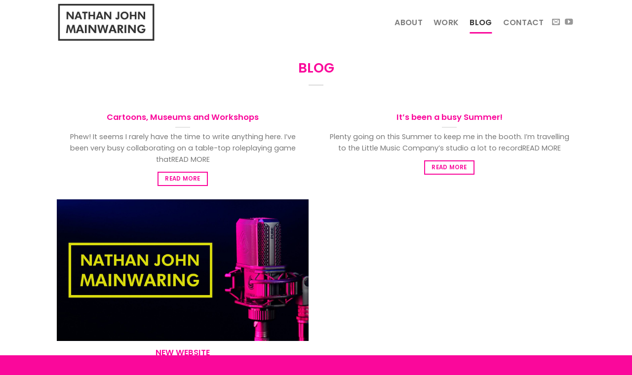

--- FILE ---
content_type: text/html; charset=UTF-8
request_url: https://nathanjohnmainwaring.com/blog/
body_size: 13848
content:
<!DOCTYPE html>
<html lang="en-GB" prefix="og: https://ogp.me/ns#" class="loading-site no-js">
<head>
	<meta charset="UTF-8" />
	<link rel="profile" href="https://gmpg.org/xfn/11" />
	<link rel="pingback" href="https://nathanjohnmainwaring.com/xmlrpc.php" />

	<script>(function(html){html.className = html.className.replace(/\bno-js\b/,'js')})(document.documentElement);</script>
<meta name="viewport" content="width=device-width, initial-scale=1" />
<!-- Search Engine Optimization by Rank Math - https://rankmath.com/ -->
<title>BLOG | Nathan John Mainwaring</title>
<meta name="description" content="LET&#039;S WORK TOGETHER Get in touch now"/>
<meta name="robots" content="follow, index, max-snippet:-1, max-video-preview:-1, max-image-preview:large"/>
<link rel="canonical" href="https://nathanjohnmainwaring.com/blog/" />
<meta property="og:locale" content="en_GB" />
<meta property="og:type" content="article" />
<meta property="og:title" content="BLOG | Nathan John Mainwaring" />
<meta property="og:description" content="LET&#039;S WORK TOGETHER Get in touch now" />
<meta property="og:url" content="https://nathanjohnmainwaring.com/blog/" />
<meta property="og:site_name" content="Nathan John Mainwaring" />
<meta property="og:updated_time" content="2024-06-12T16:33:36+00:00" />
<meta property="og:image" content="https://nathanjohnmainwaring.com/wp-content/uploads/2024/06/social.jpg" />
<meta property="og:image:secure_url" content="https://nathanjohnmainwaring.com/wp-content/uploads/2024/06/social.jpg" />
<meta property="og:image:width" content="1960" />
<meta property="og:image:height" content="1080" />
<meta property="og:image:alt" content="The official website for Nathan John Mainwaring | Voiceover artist, Nathan Mainwaring, Nathan John Mainwaring, Nathan Mainwaring voice actor" />
<meta property="og:image:type" content="image/jpeg" />
<meta property="article:published_time" content="2024-06-06T15:18:26+00:00" />
<meta property="article:modified_time" content="2024-06-12T16:33:36+00:00" />
<meta name="twitter:card" content="summary_large_image" />
<meta name="twitter:title" content="BLOG | Nathan John Mainwaring" />
<meta name="twitter:description" content="LET&#039;S WORK TOGETHER Get in touch now" />
<meta name="twitter:image" content="https://nathanjohnmainwaring.com/wp-content/uploads/2024/06/social.jpg" />
<meta name="twitter:label1" content="Time to read" />
<meta name="twitter:data1" content="Less than a minute" />
<script type="application/ld+json" class="rank-math-schema">{"@context":"https://schema.org","@graph":[{"@type":["Person","Organization"],"@id":"https://nathanjohnmainwaring.com/#person","name":"Nathan John Mainwaring","logo":{"@type":"ImageObject","@id":"https://nathanjohnmainwaring.com/#logo","url":"https://nathanjohnmainwaring.com/wp-content/uploads/2024/06/social-square.jpg","contentUrl":"https://nathanjohnmainwaring.com/wp-content/uploads/2024/06/social-square.jpg","caption":"Nathan John Mainwaring","inLanguage":"en-GB","width":"1056","height":"1056"},"image":{"@type":"ImageObject","@id":"https://nathanjohnmainwaring.com/#logo","url":"https://nathanjohnmainwaring.com/wp-content/uploads/2024/06/social-square.jpg","contentUrl":"https://nathanjohnmainwaring.com/wp-content/uploads/2024/06/social-square.jpg","caption":"Nathan John Mainwaring","inLanguage":"en-GB","width":"1056","height":"1056"}},{"@type":"WebSite","@id":"https://nathanjohnmainwaring.com/#website","url":"https://nathanjohnmainwaring.com","name":"Nathan John Mainwaring","alternateName":"Nathan John Mainwaring, Nathan Mainwaring Voice Artist","publisher":{"@id":"https://nathanjohnmainwaring.com/#person"},"inLanguage":"en-GB"},{"@type":"ImageObject","@id":"https://nathanjohnmainwaring.com/wp-content/uploads/2024/06/social.jpg","url":"https://nathanjohnmainwaring.com/wp-content/uploads/2024/06/social.jpg","width":"1960","height":"1080","caption":"The official website for Nathan John Mainwaring | Voiceover artist, Nathan Mainwaring, Nathan John Mainwaring, Nathan Mainwaring voice actor","inLanguage":"en-GB"},{"@type":"WebPage","@id":"https://nathanjohnmainwaring.com/blog/#webpage","url":"https://nathanjohnmainwaring.com/blog/","name":"BLOG | Nathan John Mainwaring","datePublished":"2024-06-06T15:18:26+00:00","dateModified":"2024-06-12T16:33:36+00:00","isPartOf":{"@id":"https://nathanjohnmainwaring.com/#website"},"primaryImageOfPage":{"@id":"https://nathanjohnmainwaring.com/wp-content/uploads/2024/06/social.jpg"},"inLanguage":"en-GB"},{"@type":"Person","@id":"https://nathanjohnmainwaring.com/author/nathan_admin/","name":"Nathan_Admin","url":"https://nathanjohnmainwaring.com/author/nathan_admin/","image":{"@type":"ImageObject","@id":"https://secure.gravatar.com/avatar/6f81319dadfd2320efb464edc81a563e7ccf2227516779a01fac203bf48d9ec4?s=96&amp;d=mm&amp;r=g","url":"https://secure.gravatar.com/avatar/6f81319dadfd2320efb464edc81a563e7ccf2227516779a01fac203bf48d9ec4?s=96&amp;d=mm&amp;r=g","caption":"Nathan_Admin","inLanguage":"en-GB"},"sameAs":["https://nathanjohnmainwaring.com"]},{"@type":"Article","headline":"BLOG | Nathan John Mainwaring","datePublished":"2024-06-06T15:18:26+00:00","dateModified":"2024-06-12T16:33:36+00:00","author":{"@id":"https://nathanjohnmainwaring.com/author/nathan_admin/","name":"Nathan_Admin"},"publisher":{"@id":"https://nathanjohnmainwaring.com/#person"},"description":"LET&#039;S WORK TOGETHER Get in touch now","name":"BLOG | Nathan John Mainwaring","@id":"https://nathanjohnmainwaring.com/blog/#richSnippet","isPartOf":{"@id":"https://nathanjohnmainwaring.com/blog/#webpage"},"image":{"@id":"https://nathanjohnmainwaring.com/wp-content/uploads/2024/06/social.jpg"},"inLanguage":"en-GB","mainEntityOfPage":{"@id":"https://nathanjohnmainwaring.com/blog/#webpage"}}]}</script>
<!-- /Rank Math WordPress SEO plugin -->

<link rel='prefetch' href='https://nathanjohnmainwaring.com/wp-content/themes/flatsome/assets/js/flatsome.js?ver=a0a7aee297766598a20e' />
<link rel='prefetch' href='https://nathanjohnmainwaring.com/wp-content/themes/flatsome/assets/js/chunk.slider.js?ver=3.18.6' />
<link rel='prefetch' href='https://nathanjohnmainwaring.com/wp-content/themes/flatsome/assets/js/chunk.popups.js?ver=3.18.6' />
<link rel='prefetch' href='https://nathanjohnmainwaring.com/wp-content/themes/flatsome/assets/js/chunk.tooltips.js?ver=3.18.6' />
<link rel="alternate" type="application/rss+xml" title="Nathan John Mainwaring &raquo; Feed" href="https://nathanjohnmainwaring.com/feed/" />
<link rel="alternate" type="application/rss+xml" title="Nathan John Mainwaring &raquo; Comments Feed" href="https://nathanjohnmainwaring.com/comments/feed/" />
<link rel="alternate" title="oEmbed (JSON)" type="application/json+oembed" href="https://nathanjohnmainwaring.com/wp-json/oembed/1.0/embed?url=https%3A%2F%2Fnathanjohnmainwaring.com%2Fblog%2F" />
<link rel="alternate" title="oEmbed (XML)" type="text/xml+oembed" href="https://nathanjohnmainwaring.com/wp-json/oembed/1.0/embed?url=https%3A%2F%2Fnathanjohnmainwaring.com%2Fblog%2F&#038;format=xml" />
<style id='wp-img-auto-sizes-contain-inline-css' type='text/css'>
img:is([sizes=auto i],[sizes^="auto," i]){contain-intrinsic-size:3000px 1500px}
/*# sourceURL=wp-img-auto-sizes-contain-inline-css */
</style>
<style id='wp-emoji-styles-inline-css' type='text/css'>

	img.wp-smiley, img.emoji {
		display: inline !important;
		border: none !important;
		box-shadow: none !important;
		height: 1em !important;
		width: 1em !important;
		margin: 0 0.07em !important;
		vertical-align: -0.1em !important;
		background: none !important;
		padding: 0 !important;
	}
/*# sourceURL=wp-emoji-styles-inline-css */
</style>
<style id='wp-block-library-inline-css' type='text/css'>
:root{--wp-block-synced-color:#7a00df;--wp-block-synced-color--rgb:122,0,223;--wp-bound-block-color:var(--wp-block-synced-color);--wp-editor-canvas-background:#ddd;--wp-admin-theme-color:#007cba;--wp-admin-theme-color--rgb:0,124,186;--wp-admin-theme-color-darker-10:#006ba1;--wp-admin-theme-color-darker-10--rgb:0,107,160.5;--wp-admin-theme-color-darker-20:#005a87;--wp-admin-theme-color-darker-20--rgb:0,90,135;--wp-admin-border-width-focus:2px}@media (min-resolution:192dpi){:root{--wp-admin-border-width-focus:1.5px}}.wp-element-button{cursor:pointer}:root .has-very-light-gray-background-color{background-color:#eee}:root .has-very-dark-gray-background-color{background-color:#313131}:root .has-very-light-gray-color{color:#eee}:root .has-very-dark-gray-color{color:#313131}:root .has-vivid-green-cyan-to-vivid-cyan-blue-gradient-background{background:linear-gradient(135deg,#00d084,#0693e3)}:root .has-purple-crush-gradient-background{background:linear-gradient(135deg,#34e2e4,#4721fb 50%,#ab1dfe)}:root .has-hazy-dawn-gradient-background{background:linear-gradient(135deg,#faaca8,#dad0ec)}:root .has-subdued-olive-gradient-background{background:linear-gradient(135deg,#fafae1,#67a671)}:root .has-atomic-cream-gradient-background{background:linear-gradient(135deg,#fdd79a,#004a59)}:root .has-nightshade-gradient-background{background:linear-gradient(135deg,#330968,#31cdcf)}:root .has-midnight-gradient-background{background:linear-gradient(135deg,#020381,#2874fc)}:root{--wp--preset--font-size--normal:16px;--wp--preset--font-size--huge:42px}.has-regular-font-size{font-size:1em}.has-larger-font-size{font-size:2.625em}.has-normal-font-size{font-size:var(--wp--preset--font-size--normal)}.has-huge-font-size{font-size:var(--wp--preset--font-size--huge)}.has-text-align-center{text-align:center}.has-text-align-left{text-align:left}.has-text-align-right{text-align:right}.has-fit-text{white-space:nowrap!important}#end-resizable-editor-section{display:none}.aligncenter{clear:both}.items-justified-left{justify-content:flex-start}.items-justified-center{justify-content:center}.items-justified-right{justify-content:flex-end}.items-justified-space-between{justify-content:space-between}.screen-reader-text{border:0;clip-path:inset(50%);height:1px;margin:-1px;overflow:hidden;padding:0;position:absolute;width:1px;word-wrap:normal!important}.screen-reader-text:focus{background-color:#ddd;clip-path:none;color:#444;display:block;font-size:1em;height:auto;left:5px;line-height:normal;padding:15px 23px 14px;text-decoration:none;top:5px;width:auto;z-index:100000}html :where(.has-border-color){border-style:solid}html :where([style*=border-top-color]){border-top-style:solid}html :where([style*=border-right-color]){border-right-style:solid}html :where([style*=border-bottom-color]){border-bottom-style:solid}html :where([style*=border-left-color]){border-left-style:solid}html :where([style*=border-width]){border-style:solid}html :where([style*=border-top-width]){border-top-style:solid}html :where([style*=border-right-width]){border-right-style:solid}html :where([style*=border-bottom-width]){border-bottom-style:solid}html :where([style*=border-left-width]){border-left-style:solid}html :where(img[class*=wp-image-]){height:auto;max-width:100%}:where(figure){margin:0 0 1em}html :where(.is-position-sticky){--wp-admin--admin-bar--position-offset:var(--wp-admin--admin-bar--height,0px)}@media screen and (max-width:600px){html :where(.is-position-sticky){--wp-admin--admin-bar--position-offset:0px}}

/*# sourceURL=wp-block-library-inline-css */
</style><style id='wp-block-paragraph-inline-css' type='text/css'>
.is-small-text{font-size:.875em}.is-regular-text{font-size:1em}.is-large-text{font-size:2.25em}.is-larger-text{font-size:3em}.has-drop-cap:not(:focus):first-letter{float:left;font-size:8.4em;font-style:normal;font-weight:100;line-height:.68;margin:.05em .1em 0 0;text-transform:uppercase}body.rtl .has-drop-cap:not(:focus):first-letter{float:none;margin-left:.1em}p.has-drop-cap.has-background{overflow:hidden}:root :where(p.has-background){padding:1.25em 2.375em}:where(p.has-text-color:not(.has-link-color)) a{color:inherit}p.has-text-align-left[style*="writing-mode:vertical-lr"],p.has-text-align-right[style*="writing-mode:vertical-rl"]{rotate:180deg}
/*# sourceURL=https://nathanjohnmainwaring.com/wp-includes/blocks/paragraph/style.min.css */
</style>
<style id='global-styles-inline-css' type='text/css'>
:root{--wp--preset--aspect-ratio--square: 1;--wp--preset--aspect-ratio--4-3: 4/3;--wp--preset--aspect-ratio--3-4: 3/4;--wp--preset--aspect-ratio--3-2: 3/2;--wp--preset--aspect-ratio--2-3: 2/3;--wp--preset--aspect-ratio--16-9: 16/9;--wp--preset--aspect-ratio--9-16: 9/16;--wp--preset--color--black: #000000;--wp--preset--color--cyan-bluish-gray: #abb8c3;--wp--preset--color--white: #ffffff;--wp--preset--color--pale-pink: #f78da7;--wp--preset--color--vivid-red: #cf2e2e;--wp--preset--color--luminous-vivid-orange: #ff6900;--wp--preset--color--luminous-vivid-amber: #fcb900;--wp--preset--color--light-green-cyan: #7bdcb5;--wp--preset--color--vivid-green-cyan: #00d084;--wp--preset--color--pale-cyan-blue: #8ed1fc;--wp--preset--color--vivid-cyan-blue: #0693e3;--wp--preset--color--vivid-purple: #9b51e0;--wp--preset--color--primary: #fa089b;--wp--preset--color--secondary: #00053f;--wp--preset--color--success: #dcde0b;--wp--preset--color--alert: #b20000;--wp--preset--gradient--vivid-cyan-blue-to-vivid-purple: linear-gradient(135deg,rgb(6,147,227) 0%,rgb(155,81,224) 100%);--wp--preset--gradient--light-green-cyan-to-vivid-green-cyan: linear-gradient(135deg,rgb(122,220,180) 0%,rgb(0,208,130) 100%);--wp--preset--gradient--luminous-vivid-amber-to-luminous-vivid-orange: linear-gradient(135deg,rgb(252,185,0) 0%,rgb(255,105,0) 100%);--wp--preset--gradient--luminous-vivid-orange-to-vivid-red: linear-gradient(135deg,rgb(255,105,0) 0%,rgb(207,46,46) 100%);--wp--preset--gradient--very-light-gray-to-cyan-bluish-gray: linear-gradient(135deg,rgb(238,238,238) 0%,rgb(169,184,195) 100%);--wp--preset--gradient--cool-to-warm-spectrum: linear-gradient(135deg,rgb(74,234,220) 0%,rgb(151,120,209) 20%,rgb(207,42,186) 40%,rgb(238,44,130) 60%,rgb(251,105,98) 80%,rgb(254,248,76) 100%);--wp--preset--gradient--blush-light-purple: linear-gradient(135deg,rgb(255,206,236) 0%,rgb(152,150,240) 100%);--wp--preset--gradient--blush-bordeaux: linear-gradient(135deg,rgb(254,205,165) 0%,rgb(254,45,45) 50%,rgb(107,0,62) 100%);--wp--preset--gradient--luminous-dusk: linear-gradient(135deg,rgb(255,203,112) 0%,rgb(199,81,192) 50%,rgb(65,88,208) 100%);--wp--preset--gradient--pale-ocean: linear-gradient(135deg,rgb(255,245,203) 0%,rgb(182,227,212) 50%,rgb(51,167,181) 100%);--wp--preset--gradient--electric-grass: linear-gradient(135deg,rgb(202,248,128) 0%,rgb(113,206,126) 100%);--wp--preset--gradient--midnight: linear-gradient(135deg,rgb(2,3,129) 0%,rgb(40,116,252) 100%);--wp--preset--font-size--small: 13px;--wp--preset--font-size--medium: 20px;--wp--preset--font-size--large: 36px;--wp--preset--font-size--x-large: 42px;--wp--preset--spacing--20: 0.44rem;--wp--preset--spacing--30: 0.67rem;--wp--preset--spacing--40: 1rem;--wp--preset--spacing--50: 1.5rem;--wp--preset--spacing--60: 2.25rem;--wp--preset--spacing--70: 3.38rem;--wp--preset--spacing--80: 5.06rem;--wp--preset--shadow--natural: 6px 6px 9px rgba(0, 0, 0, 0.2);--wp--preset--shadow--deep: 12px 12px 50px rgba(0, 0, 0, 0.4);--wp--preset--shadow--sharp: 6px 6px 0px rgba(0, 0, 0, 0.2);--wp--preset--shadow--outlined: 6px 6px 0px -3px rgb(255, 255, 255), 6px 6px rgb(0, 0, 0);--wp--preset--shadow--crisp: 6px 6px 0px rgb(0, 0, 0);}:where(body) { margin: 0; }.wp-site-blocks > .alignleft { float: left; margin-right: 2em; }.wp-site-blocks > .alignright { float: right; margin-left: 2em; }.wp-site-blocks > .aligncenter { justify-content: center; margin-left: auto; margin-right: auto; }:where(.is-layout-flex){gap: 0.5em;}:where(.is-layout-grid){gap: 0.5em;}.is-layout-flow > .alignleft{float: left;margin-inline-start: 0;margin-inline-end: 2em;}.is-layout-flow > .alignright{float: right;margin-inline-start: 2em;margin-inline-end: 0;}.is-layout-flow > .aligncenter{margin-left: auto !important;margin-right: auto !important;}.is-layout-constrained > .alignleft{float: left;margin-inline-start: 0;margin-inline-end: 2em;}.is-layout-constrained > .alignright{float: right;margin-inline-start: 2em;margin-inline-end: 0;}.is-layout-constrained > .aligncenter{margin-left: auto !important;margin-right: auto !important;}.is-layout-constrained > :where(:not(.alignleft):not(.alignright):not(.alignfull)){margin-left: auto !important;margin-right: auto !important;}body .is-layout-flex{display: flex;}.is-layout-flex{flex-wrap: wrap;align-items: center;}.is-layout-flex > :is(*, div){margin: 0;}body .is-layout-grid{display: grid;}.is-layout-grid > :is(*, div){margin: 0;}body{padding-top: 0px;padding-right: 0px;padding-bottom: 0px;padding-left: 0px;}a:where(:not(.wp-element-button)){text-decoration: none;}:root :where(.wp-element-button, .wp-block-button__link){background-color: #32373c;border-width: 0;color: #fff;font-family: inherit;font-size: inherit;font-style: inherit;font-weight: inherit;letter-spacing: inherit;line-height: inherit;padding-top: calc(0.667em + 2px);padding-right: calc(1.333em + 2px);padding-bottom: calc(0.667em + 2px);padding-left: calc(1.333em + 2px);text-decoration: none;text-transform: inherit;}.has-black-color{color: var(--wp--preset--color--black) !important;}.has-cyan-bluish-gray-color{color: var(--wp--preset--color--cyan-bluish-gray) !important;}.has-white-color{color: var(--wp--preset--color--white) !important;}.has-pale-pink-color{color: var(--wp--preset--color--pale-pink) !important;}.has-vivid-red-color{color: var(--wp--preset--color--vivid-red) !important;}.has-luminous-vivid-orange-color{color: var(--wp--preset--color--luminous-vivid-orange) !important;}.has-luminous-vivid-amber-color{color: var(--wp--preset--color--luminous-vivid-amber) !important;}.has-light-green-cyan-color{color: var(--wp--preset--color--light-green-cyan) !important;}.has-vivid-green-cyan-color{color: var(--wp--preset--color--vivid-green-cyan) !important;}.has-pale-cyan-blue-color{color: var(--wp--preset--color--pale-cyan-blue) !important;}.has-vivid-cyan-blue-color{color: var(--wp--preset--color--vivid-cyan-blue) !important;}.has-vivid-purple-color{color: var(--wp--preset--color--vivid-purple) !important;}.has-primary-color{color: var(--wp--preset--color--primary) !important;}.has-secondary-color{color: var(--wp--preset--color--secondary) !important;}.has-success-color{color: var(--wp--preset--color--success) !important;}.has-alert-color{color: var(--wp--preset--color--alert) !important;}.has-black-background-color{background-color: var(--wp--preset--color--black) !important;}.has-cyan-bluish-gray-background-color{background-color: var(--wp--preset--color--cyan-bluish-gray) !important;}.has-white-background-color{background-color: var(--wp--preset--color--white) !important;}.has-pale-pink-background-color{background-color: var(--wp--preset--color--pale-pink) !important;}.has-vivid-red-background-color{background-color: var(--wp--preset--color--vivid-red) !important;}.has-luminous-vivid-orange-background-color{background-color: var(--wp--preset--color--luminous-vivid-orange) !important;}.has-luminous-vivid-amber-background-color{background-color: var(--wp--preset--color--luminous-vivid-amber) !important;}.has-light-green-cyan-background-color{background-color: var(--wp--preset--color--light-green-cyan) !important;}.has-vivid-green-cyan-background-color{background-color: var(--wp--preset--color--vivid-green-cyan) !important;}.has-pale-cyan-blue-background-color{background-color: var(--wp--preset--color--pale-cyan-blue) !important;}.has-vivid-cyan-blue-background-color{background-color: var(--wp--preset--color--vivid-cyan-blue) !important;}.has-vivid-purple-background-color{background-color: var(--wp--preset--color--vivid-purple) !important;}.has-primary-background-color{background-color: var(--wp--preset--color--primary) !important;}.has-secondary-background-color{background-color: var(--wp--preset--color--secondary) !important;}.has-success-background-color{background-color: var(--wp--preset--color--success) !important;}.has-alert-background-color{background-color: var(--wp--preset--color--alert) !important;}.has-black-border-color{border-color: var(--wp--preset--color--black) !important;}.has-cyan-bluish-gray-border-color{border-color: var(--wp--preset--color--cyan-bluish-gray) !important;}.has-white-border-color{border-color: var(--wp--preset--color--white) !important;}.has-pale-pink-border-color{border-color: var(--wp--preset--color--pale-pink) !important;}.has-vivid-red-border-color{border-color: var(--wp--preset--color--vivid-red) !important;}.has-luminous-vivid-orange-border-color{border-color: var(--wp--preset--color--luminous-vivid-orange) !important;}.has-luminous-vivid-amber-border-color{border-color: var(--wp--preset--color--luminous-vivid-amber) !important;}.has-light-green-cyan-border-color{border-color: var(--wp--preset--color--light-green-cyan) !important;}.has-vivid-green-cyan-border-color{border-color: var(--wp--preset--color--vivid-green-cyan) !important;}.has-pale-cyan-blue-border-color{border-color: var(--wp--preset--color--pale-cyan-blue) !important;}.has-vivid-cyan-blue-border-color{border-color: var(--wp--preset--color--vivid-cyan-blue) !important;}.has-vivid-purple-border-color{border-color: var(--wp--preset--color--vivid-purple) !important;}.has-primary-border-color{border-color: var(--wp--preset--color--primary) !important;}.has-secondary-border-color{border-color: var(--wp--preset--color--secondary) !important;}.has-success-border-color{border-color: var(--wp--preset--color--success) !important;}.has-alert-border-color{border-color: var(--wp--preset--color--alert) !important;}.has-vivid-cyan-blue-to-vivid-purple-gradient-background{background: var(--wp--preset--gradient--vivid-cyan-blue-to-vivid-purple) !important;}.has-light-green-cyan-to-vivid-green-cyan-gradient-background{background: var(--wp--preset--gradient--light-green-cyan-to-vivid-green-cyan) !important;}.has-luminous-vivid-amber-to-luminous-vivid-orange-gradient-background{background: var(--wp--preset--gradient--luminous-vivid-amber-to-luminous-vivid-orange) !important;}.has-luminous-vivid-orange-to-vivid-red-gradient-background{background: var(--wp--preset--gradient--luminous-vivid-orange-to-vivid-red) !important;}.has-very-light-gray-to-cyan-bluish-gray-gradient-background{background: var(--wp--preset--gradient--very-light-gray-to-cyan-bluish-gray) !important;}.has-cool-to-warm-spectrum-gradient-background{background: var(--wp--preset--gradient--cool-to-warm-spectrum) !important;}.has-blush-light-purple-gradient-background{background: var(--wp--preset--gradient--blush-light-purple) !important;}.has-blush-bordeaux-gradient-background{background: var(--wp--preset--gradient--blush-bordeaux) !important;}.has-luminous-dusk-gradient-background{background: var(--wp--preset--gradient--luminous-dusk) !important;}.has-pale-ocean-gradient-background{background: var(--wp--preset--gradient--pale-ocean) !important;}.has-electric-grass-gradient-background{background: var(--wp--preset--gradient--electric-grass) !important;}.has-midnight-gradient-background{background: var(--wp--preset--gradient--midnight) !important;}.has-small-font-size{font-size: var(--wp--preset--font-size--small) !important;}.has-medium-font-size{font-size: var(--wp--preset--font-size--medium) !important;}.has-large-font-size{font-size: var(--wp--preset--font-size--large) !important;}.has-x-large-font-size{font-size: var(--wp--preset--font-size--x-large) !important;}
/*# sourceURL=global-styles-inline-css */
</style>

<link rel='stylesheet' id='flatsome-main-css' href='https://nathanjohnmainwaring.com/wp-content/themes/flatsome/assets/css/flatsome.css?ver=3.18.6' type='text/css' media='all' />
<style id='flatsome-main-inline-css' type='text/css'>
@font-face {
				font-family: "fl-icons";
				font-display: block;
				src: url(https://nathanjohnmainwaring.com/wp-content/themes/flatsome/assets/css/icons/fl-icons.eot?v=3.18.6);
				src:
					url(https://nathanjohnmainwaring.com/wp-content/themes/flatsome/assets/css/icons/fl-icons.eot#iefix?v=3.18.6) format("embedded-opentype"),
					url(https://nathanjohnmainwaring.com/wp-content/themes/flatsome/assets/css/icons/fl-icons.woff2?v=3.18.6) format("woff2"),
					url(https://nathanjohnmainwaring.com/wp-content/themes/flatsome/assets/css/icons/fl-icons.ttf?v=3.18.6) format("truetype"),
					url(https://nathanjohnmainwaring.com/wp-content/themes/flatsome/assets/css/icons/fl-icons.woff?v=3.18.6) format("woff"),
					url(https://nathanjohnmainwaring.com/wp-content/themes/flatsome/assets/css/icons/fl-icons.svg?v=3.18.6#fl-icons) format("svg");
			}
/*# sourceURL=flatsome-main-inline-css */
</style>
<link rel='stylesheet' id='flatsome-style-css' href='https://nathanjohnmainwaring.com/wp-content/themes/flatsome/style.css?ver=3.18.6' type='text/css' media='all' />
<script type="text/javascript" src="https://nathanjohnmainwaring.com/wp-includes/js/jquery/jquery.min.js?ver=3.7.1" id="jquery-core-js"></script>
<script type="text/javascript" src="https://nathanjohnmainwaring.com/wp-includes/js/jquery/jquery-migrate.min.js?ver=3.4.1" id="jquery-migrate-js"></script>
<link rel="https://api.w.org/" href="https://nathanjohnmainwaring.com/wp-json/" /><link rel="alternate" title="JSON" type="application/json" href="https://nathanjohnmainwaring.com/wp-json/wp/v2/pages/19" /><link rel="EditURI" type="application/rsd+xml" title="RSD" href="https://nathanjohnmainwaring.com/xmlrpc.php?rsd" />
<style>.bg{opacity: 0; transition: opacity 1s; -webkit-transition: opacity 1s;} .bg-loaded{opacity: 1;}</style><link rel="icon" href="https://nathanjohnmainwaring.com/wp-content/uploads/2024/06/cropped-n-32x32.jpg" sizes="32x32" />
<link rel="icon" href="https://nathanjohnmainwaring.com/wp-content/uploads/2024/06/cropped-n-192x192.jpg" sizes="192x192" />
<link rel="apple-touch-icon" href="https://nathanjohnmainwaring.com/wp-content/uploads/2024/06/cropped-n-180x180.jpg" />
<meta name="msapplication-TileImage" content="https://nathanjohnmainwaring.com/wp-content/uploads/2024/06/cropped-n-270x270.jpg" />
<style id="custom-css" type="text/css">:root {--primary-color: #fa089b;--fs-color-primary: #fa089b;--fs-color-secondary: #00053f;--fs-color-success: #dcde0b;--fs-color-alert: #b20000;--fs-experimental-link-color: #000a52;--fs-experimental-link-color-hover: #111;}.tooltipster-base {--tooltip-color: #fff;--tooltip-bg-color: #000;}.off-canvas-right .mfp-content, .off-canvas-left .mfp-content {--drawer-width: 300px;}.header-main{height: 90px}#logo img{max-height: 90px}#logo{width:200px;}.header-top{min-height: 30px}.transparent .header-main{height: 90px}.transparent #logo img{max-height: 90px}.has-transparent + .page-title:first-of-type,.has-transparent + #main > .page-title,.has-transparent + #main > div > .page-title,.has-transparent + #main .page-header-wrapper:first-of-type .page-title{padding-top: 90px;}.header.show-on-scroll,.stuck .header-main{height:70px!important}.stuck #logo img{max-height: 70px!important}.header-bottom {background-color: #f1f1f1}@media (max-width: 549px) {.header-main{height: 70px}#logo img{max-height: 70px}}h1,h2,h3,h4,h5,h6,.heading-font{color: #fa089b;}body{font-size: 100%;}@media screen and (max-width: 549px){body{font-size: 100%;}}body{font-family: Poppins, sans-serif;}body {font-weight: 400;font-style: normal;}.nav > li > a {font-family: Poppins, sans-serif;}.mobile-sidebar-levels-2 .nav > li > ul > li > a {font-family: Poppins, sans-serif;}.nav > li > a,.mobile-sidebar-levels-2 .nav > li > ul > li > a {font-weight: 600;font-style: normal;}h1,h2,h3,h4,h5,h6,.heading-font, .off-canvas-center .nav-sidebar.nav-vertical > li > a{font-family: Poppins, sans-serif;}h1,h2,h3,h4,h5,h6,.heading-font,.banner h1,.banner h2 {font-weight: 600;font-style: normal;}.alt-font{font-family: "Dancing Script", sans-serif;}.alt-font {font-weight: 400!important;font-style: normal!important;}.footer-2{background-color: #000441}.absolute-footer, html{background-color: #fa089b}.nav-vertical-fly-out > li + li {border-top-width: 1px; border-top-style: solid;}.label-new.menu-item > a:after{content:"New";}.label-hot.menu-item > a:after{content:"Hot";}.label-sale.menu-item > a:after{content:"Sale";}.label-popular.menu-item > a:after{content:"Popular";}</style><style id="kirki-inline-styles">/* devanagari */
@font-face {
  font-family: 'Poppins';
  font-style: normal;
  font-weight: 400;
  font-display: swap;
  src: url(https://nathanjohnmainwaring.com/wp-content/fonts/poppins/pxiEyp8kv8JHgFVrJJbecmNE.woff2) format('woff2');
  unicode-range: U+0900-097F, U+1CD0-1CF9, U+200C-200D, U+20A8, U+20B9, U+20F0, U+25CC, U+A830-A839, U+A8E0-A8FF, U+11B00-11B09;
}
/* latin-ext */
@font-face {
  font-family: 'Poppins';
  font-style: normal;
  font-weight: 400;
  font-display: swap;
  src: url(https://nathanjohnmainwaring.com/wp-content/fonts/poppins/pxiEyp8kv8JHgFVrJJnecmNE.woff2) format('woff2');
  unicode-range: U+0100-02BA, U+02BD-02C5, U+02C7-02CC, U+02CE-02D7, U+02DD-02FF, U+0304, U+0308, U+0329, U+1D00-1DBF, U+1E00-1E9F, U+1EF2-1EFF, U+2020, U+20A0-20AB, U+20AD-20C0, U+2113, U+2C60-2C7F, U+A720-A7FF;
}
/* latin */
@font-face {
  font-family: 'Poppins';
  font-style: normal;
  font-weight: 400;
  font-display: swap;
  src: url(https://nathanjohnmainwaring.com/wp-content/fonts/poppins/pxiEyp8kv8JHgFVrJJfecg.woff2) format('woff2');
  unicode-range: U+0000-00FF, U+0131, U+0152-0153, U+02BB-02BC, U+02C6, U+02DA, U+02DC, U+0304, U+0308, U+0329, U+2000-206F, U+20AC, U+2122, U+2191, U+2193, U+2212, U+2215, U+FEFF, U+FFFD;
}
/* devanagari */
@font-face {
  font-family: 'Poppins';
  font-style: normal;
  font-weight: 600;
  font-display: swap;
  src: url(https://nathanjohnmainwaring.com/wp-content/fonts/poppins/pxiByp8kv8JHgFVrLEj6Z11lFc-K.woff2) format('woff2');
  unicode-range: U+0900-097F, U+1CD0-1CF9, U+200C-200D, U+20A8, U+20B9, U+20F0, U+25CC, U+A830-A839, U+A8E0-A8FF, U+11B00-11B09;
}
/* latin-ext */
@font-face {
  font-family: 'Poppins';
  font-style: normal;
  font-weight: 600;
  font-display: swap;
  src: url(https://nathanjohnmainwaring.com/wp-content/fonts/poppins/pxiByp8kv8JHgFVrLEj6Z1JlFc-K.woff2) format('woff2');
  unicode-range: U+0100-02BA, U+02BD-02C5, U+02C7-02CC, U+02CE-02D7, U+02DD-02FF, U+0304, U+0308, U+0329, U+1D00-1DBF, U+1E00-1E9F, U+1EF2-1EFF, U+2020, U+20A0-20AB, U+20AD-20C0, U+2113, U+2C60-2C7F, U+A720-A7FF;
}
/* latin */
@font-face {
  font-family: 'Poppins';
  font-style: normal;
  font-weight: 600;
  font-display: swap;
  src: url(https://nathanjohnmainwaring.com/wp-content/fonts/poppins/pxiByp8kv8JHgFVrLEj6Z1xlFQ.woff2) format('woff2');
  unicode-range: U+0000-00FF, U+0131, U+0152-0153, U+02BB-02BC, U+02C6, U+02DA, U+02DC, U+0304, U+0308, U+0329, U+2000-206F, U+20AC, U+2122, U+2191, U+2193, U+2212, U+2215, U+FEFF, U+FFFD;
}/* vietnamese */
@font-face {
  font-family: 'Dancing Script';
  font-style: normal;
  font-weight: 400;
  font-display: swap;
  src: url(https://nathanjohnmainwaring.com/wp-content/fonts/dancing-script/If2cXTr6YS-zF4S-kcSWSVi_sxjsohD9F50Ruu7BMSo3Rep8ltA.woff2) format('woff2');
  unicode-range: U+0102-0103, U+0110-0111, U+0128-0129, U+0168-0169, U+01A0-01A1, U+01AF-01B0, U+0300-0301, U+0303-0304, U+0308-0309, U+0323, U+0329, U+1EA0-1EF9, U+20AB;
}
/* latin-ext */
@font-face {
  font-family: 'Dancing Script';
  font-style: normal;
  font-weight: 400;
  font-display: swap;
  src: url(https://nathanjohnmainwaring.com/wp-content/fonts/dancing-script/If2cXTr6YS-zF4S-kcSWSVi_sxjsohD9F50Ruu7BMSo3ROp8ltA.woff2) format('woff2');
  unicode-range: U+0100-02BA, U+02BD-02C5, U+02C7-02CC, U+02CE-02D7, U+02DD-02FF, U+0304, U+0308, U+0329, U+1D00-1DBF, U+1E00-1E9F, U+1EF2-1EFF, U+2020, U+20A0-20AB, U+20AD-20C0, U+2113, U+2C60-2C7F, U+A720-A7FF;
}
/* latin */
@font-face {
  font-family: 'Dancing Script';
  font-style: normal;
  font-weight: 400;
  font-display: swap;
  src: url(https://nathanjohnmainwaring.com/wp-content/fonts/dancing-script/If2cXTr6YS-zF4S-kcSWSVi_sxjsohD9F50Ruu7BMSo3Sup8.woff2) format('woff2');
  unicode-range: U+0000-00FF, U+0131, U+0152-0153, U+02BB-02BC, U+02C6, U+02DA, U+02DC, U+0304, U+0308, U+0329, U+2000-206F, U+20AC, U+2122, U+2191, U+2193, U+2212, U+2215, U+FEFF, U+FFFD;
}</style></head>

<body data-rsssl=1 class="wp-singular page-template-default page page-id-19 wp-theme-flatsome lightbox nav-dropdown-has-arrow nav-dropdown-has-shadow nav-dropdown-has-border page-template-blank-title-center page-template-blank-title-center-php">


<a class="skip-link screen-reader-text" href="#main">Skip to content</a>

<div id="wrapper">

	
	<header id="header" class="header has-sticky sticky-jump">
		<div class="header-wrapper">
			<div id="masthead" class="header-main ">
      <div class="header-inner flex-row container logo-left medium-logo-center" role="navigation">

          <!-- Logo -->
          <div id="logo" class="flex-col logo">
            
<!-- Header logo -->
<a href="https://nathanjohnmainwaring.com/" title="Nathan John Mainwaring - Professional Vocal Artist" rel="home">
		<img width="1020" height="407" src="https://nathanjohnmainwaring.com/wp-content/uploads/2024/06/darklogo-1024x409.png" class="header_logo header-logo" alt="Nathan John Mainwaring"/><img  width="1020" height="407" src="https://nathanjohnmainwaring.com/wp-content/uploads/2024/06/yellow-1024x409.png" class="header-logo-dark" alt="Nathan John Mainwaring"/></a>
          </div>

          <!-- Mobile Left Elements -->
          <div class="flex-col show-for-medium flex-left">
            <ul class="mobile-nav nav nav-left ">
              <li class="nav-icon has-icon">
  		<a href="#" data-open="#main-menu" data-pos="center" data-bg="main-menu-overlay" data-color="" class="is-small" aria-label="Menu" aria-controls="main-menu" aria-expanded="false">

		  <i class="icon-menu" ></i>
		  		</a>
	</li>
            </ul>
          </div>

          <!-- Left Elements -->
          <div class="flex-col hide-for-medium flex-left
            flex-grow">
            <ul class="header-nav header-nav-main nav nav-left  nav-line-bottom nav-size-large nav-spacing-large nav-uppercase" >
                          </ul>
          </div>

          <!-- Right Elements -->
          <div class="flex-col hide-for-medium flex-right">
            <ul class="header-nav header-nav-main nav nav-right  nav-line-bottom nav-size-large nav-spacing-large nav-uppercase">
              <li id="menu-item-27" class="menu-item menu-item-type-post_type menu-item-object-page menu-item-27 menu-item-design-default"><a href="https://nathanjohnmainwaring.com/about/" class="nav-top-link">ABOUT</a></li>
<li id="menu-item-26" class="menu-item menu-item-type-post_type menu-item-object-page menu-item-26 menu-item-design-default"><a href="https://nathanjohnmainwaring.com/work/" class="nav-top-link">WORK</a></li>
<li id="menu-item-73" class="menu-item menu-item-type-post_type menu-item-object-page current-menu-item page_item page-item-19 current_page_item menu-item-73 active menu-item-design-default"><a href="https://nathanjohnmainwaring.com/blog/" aria-current="page" class="nav-top-link">BLOG</a></li>
<li id="menu-item-25" class="menu-item menu-item-type-post_type menu-item-object-page menu-item-25 menu-item-design-default"><a href="https://nathanjohnmainwaring.com/contact/" class="nav-top-link">CONTACT</a></li>
<li class="html header-social-icons ml-0">
	<div class="social-icons follow-icons" ><a href="mailto:info@nathanjohnmainwaring.com" data-label="E-mail" target="_blank" class="icon plain email tooltip" title="Send us an email" aria-label="Send us an email" rel="nofollow noopener" ><i class="icon-envelop" ></i></a><a href="https://www.youtube.com/channel/UCZcgkx34YE1dBBh4NQh9aQQ" data-label="YouTube" target="_blank" class="icon plain youtube tooltip" title="Follow on YouTube" aria-label="Follow on YouTube" rel="noopener nofollow" ><i class="icon-youtube" ></i></a></div></li>
            </ul>
          </div>

          <!-- Mobile Right Elements -->
          <div class="flex-col show-for-medium flex-right">
            <ul class="mobile-nav nav nav-right ">
                          </ul>
          </div>

      </div>

      </div>

<div class="header-bg-container fill"><div class="header-bg-image fill"></div><div class="header-bg-color fill"></div></div>		</div>
	</header>

	
	<main id="main" class="">


<div class="row page-wrapper">
	<div id="content" class="large-12 col" role="main">

									<header class="entry-header text-center">
							<h1 class="entry-title">BLOG</h1>
							<div class="is-divider medium"></div>
						</header>

						<div class="entry-content">
							
<div class="row"  id="row-1624139175">


	<div id="col-1756351810" class="col small-12 large-12"  >
				<div class="col-inner"  >
			
			


  
    <div id="row-2037927516" class="row large-columns-2 medium-columns-1 small-columns-1 row-masonry" data-packery-options='{"itemSelector": ".col", "gutter": 0, "presentageWidth" : true}'>

  <div class="col post-item" >
			<div class="col-inner">
				<div class="box box-normal box-text-bottom box-blog-post has-hover">
          					<div class="box-text text-center" >
					<div class="box-text-inner blog-post-inner">

					
										<h5 class="post-title is-large ">
						<a href="https://nathanjohnmainwaring.com/cartoons-museums-and-workshops/" class="plain">Cartoons, Museums and Workshops</a>
					</h5>
										<div class="is-divider"></div>
										<p class="from_the_blog_excerpt ">
						Phew! It seems I rarely have the time to write anything here. I&#8217;ve been very busy collaborating on a table-top roleplaying game thatREAD MORE					</p>
					                    
											<a href="https://nathanjohnmainwaring.com/cartoons-museums-and-workshops/" class="button primary is-outline is-small mb-0">
							READ MORE						</a>
					
					
					</div>
					</div>
									</div>
			</div>
		</div><div class="col post-item" >
			<div class="col-inner">
				<div class="box box-normal box-text-bottom box-blog-post has-hover">
          					<div class="box-text text-center" >
					<div class="box-text-inner blog-post-inner">

					
										<h5 class="post-title is-large ">
						<a href="https://nathanjohnmainwaring.com/its-been-a-busy-summer/" class="plain">It&#8217;s been a busy Summer!</a>
					</h5>
										<div class="is-divider"></div>
										<p class="from_the_blog_excerpt ">
						Plenty going on this Summer to keep me in the booth. I&#8217;m travelling to the Little Music Company&#8217;s studio a lot to recordREAD MORE					</p>
					                    
											<a href="https://nathanjohnmainwaring.com/its-been-a-busy-summer/" class="button primary is-outline is-small mb-0">
							READ MORE						</a>
					
					
					</div>
					</div>
									</div>
			</div>
		</div><div class="col post-item" >
			<div class="col-inner">
				<div class="box box-normal box-text-bottom box-blog-post has-hover">
            					<div class="box-image" >
  						<div class="image-zoom image-cover" style="padding-top:56.25%;">
							<a href="https://nathanjohnmainwaring.com/new-website/" class="plain" aria-label="NEW WEBSITE">
								<img fetchpriority="high" decoding="async" width="1960" height="1080" src="https://nathanjohnmainwaring.com/wp-content/uploads/2024/06/social.jpg" class="attachment-original size-original wp-post-image" alt="The official website for Nathan John Mainwaring | Voiceover artist, Nathan Mainwaring, Nathan John Mainwaring, Nathan Mainwaring voice actor" srcset="https://nathanjohnmainwaring.com/wp-content/uploads/2024/06/social.jpg 1960w, https://nathanjohnmainwaring.com/wp-content/uploads/2024/06/social-300x165.jpg 300w, https://nathanjohnmainwaring.com/wp-content/uploads/2024/06/social-1024x564.jpg 1024w, https://nathanjohnmainwaring.com/wp-content/uploads/2024/06/social-768x423.jpg 768w, https://nathanjohnmainwaring.com/wp-content/uploads/2024/06/social-1536x846.jpg 1536w" sizes="(max-width: 1960px) 100vw, 1960px" />							</a>
  							  							  						</div>
  						  					</div>
          					<div class="box-text text-center" >
					<div class="box-text-inner blog-post-inner">

					
										<h5 class="post-title is-large ">
						<a href="https://nathanjohnmainwaring.com/new-website/" class="plain">NEW WEBSITE</a>
					</h5>
										<div class="is-divider"></div>
										<p class="from_the_blog_excerpt ">
						This is my new website to promote my latest voice actor work.					</p>
					                    
											<a href="https://nathanjohnmainwaring.com/new-website/" class="button primary is-outline is-small mb-0">
							READ MORE						</a>
					
					
					</div>
					</div>
									</div>
			</div>
		</div></div>


		</div>
					</div>

	

</div>
<div class="row"  id="row-1724618750">


	<div id="col-2113921925" class="col small-12 large-12"  >
				<div class="col-inner"  >
			
			


  <div class="banner has-hover has-parallax" id="banner-1311983293">
          <div class="banner-inner fill">
        <div class="banner-bg fill" data-parallax="-6" data-parallax-container=".banner" data-parallax-background>
            <div class="bg fill bg-fill "></div>
                        <div class="overlay"></div>            
                    </div>
		
        <div class="banner-layers container">
            <div class="fill banner-link"></div>            

   <div id="text-box-1989018517" class="text-box banner-layer x50 md-x50 lg-x50 y50 md-y50 lg-y50 res-text">
                                <div class="text-box-content text dark">
              
              <div class="text-inner text-center">
                  

<h2 class="uppercase">LET&#8217;S WORK TOGETHER</h2>
<h4>Get in touch now</h4>
<a href="/contact" class="button white is-outline"  >
    <span>contact</span>
  </a>



              </div>
           </div>
                            
<style>
#text-box-1989018517 {
  width: 60%;
}
#text-box-1989018517 .text-box-content {
  font-size: 100%;
}
</style>
    </div>
 

        </div>
      </div>

            
<style>
#banner-1311983293 {
  padding-top: 300px;
}
#banner-1311983293 .bg.bg-loaded {
  background-image: url(https://nathanjohnmainwaring.com/wp-content/uploads/2024/06/frontslide1.jpg);
}
#banner-1311983293 .overlay {
  background-color: rgba(0, 0, 0, 0.17);
}
</style>
  </div>



		</div>
					</div>

	

</div>


													</div>

			
	</div>
</div>



</main>

<footer id="footer" class="footer-wrapper">

	
<!-- FOOTER 1 -->

<!-- FOOTER 2 -->
<div class="footer-widgets footer footer-2 dark">
		<div class="row dark large-columns-4 mb-0">
	   		<div id="media_image-2" class="col pb-0 widget widget_media_image"><img width="1020" height="407" src="https://nathanjohnmainwaring.com/wp-content/uploads/2024/06/yellow-1024x409.png" class="image wp-image-40  attachment-large size-large" alt="The official website for Nathan John Mainwaring | Voiceover artist, Nathan Mainwaring, Nathan John Mainwaring, Nathan Mainwaring voice actor" style="max-width: 100%; height: auto;" decoding="async" loading="lazy" srcset="https://nathanjohnmainwaring.com/wp-content/uploads/2024/06/yellow-1024x409.png 1024w, https://nathanjohnmainwaring.com/wp-content/uploads/2024/06/yellow-300x120.png 300w, https://nathanjohnmainwaring.com/wp-content/uploads/2024/06/yellow-768x306.png 768w, https://nathanjohnmainwaring.com/wp-content/uploads/2024/06/yellow.png 1128w" sizes="auto, (max-width: 1020px) 100vw, 1020px" /></div><div id="text-2" class="col pb-0 widget widget_text"><span class="widget-title">about</span><div class="is-divider small"></div>			<div class="textwidget"><p>I’m a voice actor and vocal artist working in the gaming industry and TV animation. I am a resonant baritone but with a broad range of pitch and tone and I specialise in accent work, especially UK regional accents.</p>
</div>
		</div><div id="nav_menu-2" class="col pb-0 widget widget_nav_menu"><span class="widget-title">quick links</span><div class="is-divider small"></div><div class="menu-main-menu-container"><ul id="menu-main-menu-1" class="menu"><li class="menu-item menu-item-type-post_type menu-item-object-page menu-item-27"><a href="https://nathanjohnmainwaring.com/about/">ABOUT</a></li>
<li class="menu-item menu-item-type-post_type menu-item-object-page menu-item-26"><a href="https://nathanjohnmainwaring.com/work/">WORK</a></li>
<li class="menu-item menu-item-type-post_type menu-item-object-page current-menu-item page_item page-item-19 current_page_item menu-item-73"><a href="https://nathanjohnmainwaring.com/blog/" aria-current="page">BLOG</a></li>
<li class="menu-item menu-item-type-post_type menu-item-object-page menu-item-25"><a href="https://nathanjohnmainwaring.com/contact/">CONTACT</a></li>
</ul></div></div><div id="text-3" class="col pb-0 widget widget_text"><span class="widget-title">Contact</span><div class="is-divider small"></div>			<div class="textwidget"><p><a href="mailto:info@nathanjohnmainwaring.com">info@nathanjohnmainwaring.com</a></p>
</div>
		</div>		</div>
</div>



<div class="absolute-footer light medium-text-center small-text-center">
  <div class="container clearfix">

          <div class="footer-secondary pull-right">
                  <div class="footer-text inline-block small-block">
            Copyright 2026 © Nathan John Mainwaring | All Rights Reserved          </div>
                      </div>
    
    <div class="footer-primary pull-left">
            <div class="copyright-footer">
        Website by <a href="https://www.cascadedesign.co.uk" target="blank">Cascade Design</a>      </div>
          </div>
  </div>
</div>

<a href="#top" class="back-to-top button icon invert plain fixed bottom z-1 is-outline hide-for-medium circle" id="top-link" aria-label="Go to top"><i class="icon-angle-up" ></i></a>

</footer>

</div>

<div id="main-menu" class="mobile-sidebar no-scrollbar mfp-hide">

	
	<div class="sidebar-menu no-scrollbar text-center">

		
					<ul class="nav nav-sidebar nav-vertical nav-uppercase nav-anim" data-tab="1">
				<li class="menu-item menu-item-type-post_type menu-item-object-page menu-item-27"><a href="https://nathanjohnmainwaring.com/about/">ABOUT</a></li>
<li class="menu-item menu-item-type-post_type menu-item-object-page menu-item-26"><a href="https://nathanjohnmainwaring.com/work/">WORK</a></li>
<li class="menu-item menu-item-type-post_type menu-item-object-page current-menu-item page_item page-item-19 current_page_item menu-item-73"><a href="https://nathanjohnmainwaring.com/blog/" aria-current="page">BLOG</a></li>
<li class="menu-item menu-item-type-post_type menu-item-object-page menu-item-25"><a href="https://nathanjohnmainwaring.com/contact/">CONTACT</a></li>
<li class="html header-social-icons ml-0">
	<div class="social-icons follow-icons" ><a href="mailto:info@nathanjohnmainwaring.com" data-label="E-mail" target="_blank" class="icon plain email tooltip" title="Send us an email" aria-label="Send us an email" rel="nofollow noopener" ><i class="icon-envelop" ></i></a><a href="https://www.youtube.com/channel/UCZcgkx34YE1dBBh4NQh9aQQ" data-label="YouTube" target="_blank" class="icon plain youtube tooltip" title="Follow on YouTube" aria-label="Follow on YouTube" rel="noopener nofollow" ><i class="icon-youtube" ></i></a></div></li>
			</ul>
		
		
	</div>

	
</div>
<script type="speculationrules">
{"prefetch":[{"source":"document","where":{"and":[{"href_matches":"/*"},{"not":{"href_matches":["/wp-*.php","/wp-admin/*","/wp-content/uploads/*","/wp-content/*","/wp-content/plugins/*","/wp-content/themes/flatsome/*","/*\\?(.+)"]}},{"not":{"selector_matches":"a[rel~=\"nofollow\"]"}},{"not":{"selector_matches":".no-prefetch, .no-prefetch a"}}]},"eagerness":"conservative"}]}
</script>
<script type="text/javascript" src="https://nathanjohnmainwaring.com/wp-content/themes/flatsome/inc/extensions/flatsome-live-search/flatsome-live-search.js?ver=3.18.6" id="flatsome-live-search-js"></script>
<script type="text/javascript" src="https://nathanjohnmainwaring.com/wp-includes/js/hoverIntent.min.js?ver=1.10.2" id="hoverIntent-js"></script>
<script type="text/javascript" id="flatsome-js-js-extra">
/* <![CDATA[ */
var flatsomeVars = {"theme":{"version":"3.18.6"},"ajaxurl":"https://nathanjohnmainwaring.com/wp-admin/admin-ajax.php","rtl":"","sticky_height":"70","stickyHeaderHeight":"0","scrollPaddingTop":"0","assets_url":"https://nathanjohnmainwaring.com/wp-content/themes/flatsome/assets/","lightbox":{"close_markup":"\u003Cbutton title=\"%title%\" type=\"button\" class=\"mfp-close\"\u003E\u003Csvg xmlns=\"http://www.w3.org/2000/svg\" width=\"28\" height=\"28\" viewBox=\"0 0 24 24\" fill=\"none\" stroke=\"currentColor\" stroke-width=\"2\" stroke-linecap=\"round\" stroke-linejoin=\"round\" class=\"feather feather-x\"\u003E\u003Cline x1=\"18\" y1=\"6\" x2=\"6\" y2=\"18\"\u003E\u003C/line\u003E\u003Cline x1=\"6\" y1=\"6\" x2=\"18\" y2=\"18\"\u003E\u003C/line\u003E\u003C/svg\u003E\u003C/button\u003E","close_btn_inside":false},"user":{"can_edit_pages":false},"i18n":{"mainMenu":"Main Menu","toggleButton":"Toggle"},"options":{"cookie_notice_version":"1","swatches_layout":false,"swatches_disable_deselect":false,"swatches_box_select_event":false,"swatches_box_behavior_selected":false,"swatches_box_update_urls":"1","swatches_box_reset":false,"swatches_box_reset_limited":false,"swatches_box_reset_extent":false,"swatches_box_reset_time":300,"search_result_latency":"0"}};
//# sourceURL=flatsome-js-js-extra
/* ]]> */
</script>
<script type="text/javascript" src="https://nathanjohnmainwaring.com/wp-content/themes/flatsome/assets/js/flatsome.js?ver=a0a7aee297766598a20e" id="flatsome-js-js"></script>
<script type="text/javascript" src="https://nathanjohnmainwaring.com/wp-content/themes/flatsome/assets/libs/packery.pkgd.min.js?ver=3.18.6" id="flatsome-masonry-js-js"></script>
<script id="wp-emoji-settings" type="application/json">
{"baseUrl":"https://s.w.org/images/core/emoji/17.0.2/72x72/","ext":".png","svgUrl":"https://s.w.org/images/core/emoji/17.0.2/svg/","svgExt":".svg","source":{"concatemoji":"https://nathanjohnmainwaring.com/wp-includes/js/wp-emoji-release.min.js?ver=449605e7e5d94741e6e4e4f74d1ff075"}}
</script>
<script type="module">
/* <![CDATA[ */
/*! This file is auto-generated */
const a=JSON.parse(document.getElementById("wp-emoji-settings").textContent),o=(window._wpemojiSettings=a,"wpEmojiSettingsSupports"),s=["flag","emoji"];function i(e){try{var t={supportTests:e,timestamp:(new Date).valueOf()};sessionStorage.setItem(o,JSON.stringify(t))}catch(e){}}function c(e,t,n){e.clearRect(0,0,e.canvas.width,e.canvas.height),e.fillText(t,0,0);t=new Uint32Array(e.getImageData(0,0,e.canvas.width,e.canvas.height).data);e.clearRect(0,0,e.canvas.width,e.canvas.height),e.fillText(n,0,0);const a=new Uint32Array(e.getImageData(0,0,e.canvas.width,e.canvas.height).data);return t.every((e,t)=>e===a[t])}function p(e,t){e.clearRect(0,0,e.canvas.width,e.canvas.height),e.fillText(t,0,0);var n=e.getImageData(16,16,1,1);for(let e=0;e<n.data.length;e++)if(0!==n.data[e])return!1;return!0}function u(e,t,n,a){switch(t){case"flag":return n(e,"\ud83c\udff3\ufe0f\u200d\u26a7\ufe0f","\ud83c\udff3\ufe0f\u200b\u26a7\ufe0f")?!1:!n(e,"\ud83c\udde8\ud83c\uddf6","\ud83c\udde8\u200b\ud83c\uddf6")&&!n(e,"\ud83c\udff4\udb40\udc67\udb40\udc62\udb40\udc65\udb40\udc6e\udb40\udc67\udb40\udc7f","\ud83c\udff4\u200b\udb40\udc67\u200b\udb40\udc62\u200b\udb40\udc65\u200b\udb40\udc6e\u200b\udb40\udc67\u200b\udb40\udc7f");case"emoji":return!a(e,"\ud83e\u1fac8")}return!1}function f(e,t,n,a){let r;const o=(r="undefined"!=typeof WorkerGlobalScope&&self instanceof WorkerGlobalScope?new OffscreenCanvas(300,150):document.createElement("canvas")).getContext("2d",{willReadFrequently:!0}),s=(o.textBaseline="top",o.font="600 32px Arial",{});return e.forEach(e=>{s[e]=t(o,e,n,a)}),s}function r(e){var t=document.createElement("script");t.src=e,t.defer=!0,document.head.appendChild(t)}a.supports={everything:!0,everythingExceptFlag:!0},new Promise(t=>{let n=function(){try{var e=JSON.parse(sessionStorage.getItem(o));if("object"==typeof e&&"number"==typeof e.timestamp&&(new Date).valueOf()<e.timestamp+604800&&"object"==typeof e.supportTests)return e.supportTests}catch(e){}return null}();if(!n){if("undefined"!=typeof Worker&&"undefined"!=typeof OffscreenCanvas&&"undefined"!=typeof URL&&URL.createObjectURL&&"undefined"!=typeof Blob)try{var e="postMessage("+f.toString()+"("+[JSON.stringify(s),u.toString(),c.toString(),p.toString()].join(",")+"));",a=new Blob([e],{type:"text/javascript"});const r=new Worker(URL.createObjectURL(a),{name:"wpTestEmojiSupports"});return void(r.onmessage=e=>{i(n=e.data),r.terminate(),t(n)})}catch(e){}i(n=f(s,u,c,p))}t(n)}).then(e=>{for(const n in e)a.supports[n]=e[n],a.supports.everything=a.supports.everything&&a.supports[n],"flag"!==n&&(a.supports.everythingExceptFlag=a.supports.everythingExceptFlag&&a.supports[n]);var t;a.supports.everythingExceptFlag=a.supports.everythingExceptFlag&&!a.supports.flag,a.supports.everything||((t=a.source||{}).concatemoji?r(t.concatemoji):t.wpemoji&&t.twemoji&&(r(t.twemoji),r(t.wpemoji)))});
//# sourceURL=https://nathanjohnmainwaring.com/wp-includes/js/wp-emoji-loader.min.js
/* ]]> */
</script>

</body>
</html>
